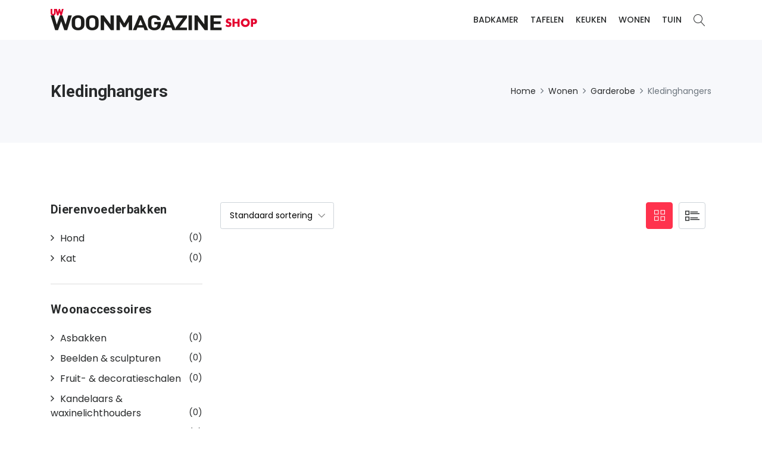

--- FILE ---
content_type: text/html; charset=UTF-8
request_url: https://shop.uw-woonmagazine.nl/koop-kledinghangers
body_size: 3692
content:
<!DOCTYPE html>
<html lang="en">
<head>
<!-- Meta -->
<meta charset="utf-8">
<meta http-equiv="X-UA-Compatible" content="IE=edge">

<meta name="csrf-token" content="kz0AADmzfQW44dyE8x7Ss0hvehnxYl5HLdnskhgf">
<meta content="NRG Internetdiensten" name="author">
<meta name="viewport" content="width=device-width, initial-scale=1">



<title>Kledinghangers -  UW-Woonmagazine Shop</title>

<link rel="canonical" href="https://shop.uw-woonmagazine.nl/bekijk-kledinghangers">

<!-- Google Tag Manager -->
<script>(function(w,d,s,l,i){w[l]=w[l]||[];w[l].push({'gtm.start':
    new Date().getTime(),event:'gtm.js'});var f=d.getElementsByTagName(s)[0],
    j=d.createElement(s),dl=l!='dataLayer'?'&l='+l:'';j.async=true;j.src=
    'https://www.googletagmanager.com/gtm.js?id='+i+dl;f.parentNode.insertBefore(j,f);
    })(window,document,'script','dataLayer','GTM-WLKJFS6');</script>
    <!-- End Google Tag Manager -->


<link rel="shortcut icon" type="image/x-icon" href="https://shop.uw-woonmagazine.nl/theme/images/favicon.png">
<link rel="stylesheet" href="https://shop.uw-woonmagazine.nl/theme/css/animate.css">
<link rel="stylesheet" href="https://shop.uw-woonmagazine.nl/theme/bootstrap/css/bootstrap.min.css">
<link href="https://fonts.googleapis.com/css?family=Roboto:100,300,400,500,700,900&display=swap" rel="stylesheet">
<link href="https://fonts.googleapis.com/css?family=Poppins:200,300,400,500,600,700,800,900&display=swap" rel="stylesheet">

<link rel="stylesheet" href="https://shop.uw-woonmagazine.nl/theme/css/all.min.css">
<link rel="stylesheet" href="https://shop.uw-woonmagazine.nl/theme/css/ionicons.min.css">
<link rel="stylesheet" href="https://shop.uw-woonmagazine.nl/theme/css/themify-icons.css">
<link rel="stylesheet" href="https://shop.uw-woonmagazine.nl/theme/css/linearicons.css">
<link rel="stylesheet" href="https://shop.uw-woonmagazine.nl/theme/css/flaticon.css">
<link rel="stylesheet" href="https://shop.uw-woonmagazine.nl/theme/css/simple-line-icons.css">

<link rel="stylesheet" href="https://shop.uw-woonmagazine.nl/theme/owlcarousel/css/owl.carousel.min.css">
<link rel="stylesheet" href="https://shop.uw-woonmagazine.nl/theme/owlcarousel/css/owl.theme.css">
<link rel="stylesheet" href="https://shop.uw-woonmagazine.nl/theme/owlcarousel/css/owl.theme.default.min.css">

<link rel="stylesheet" href="https://shop.uw-woonmagazine.nl/theme/css/magnific-popup.css">

<link rel="stylesheet" href="https://shop.uw-woonmagazine.nl/theme/css/slick.css">
<link rel="stylesheet" href="https://shop.uw-woonmagazine.nl/theme/css/slick-theme.css">

<link rel="stylesheet" href="https://shop.uw-woonmagazine.nl/theme/css/style.css">
<link rel="stylesheet" href="https://shop.uw-woonmagazine.nl/theme/css/responsive.css">

</head>

<body>

    <!-- Google Tag Manager (noscript) -->
<noscript><iframe src="https://www.googletagmanager.com/ns.html?id=GTM-WLKJFS6"
    height="0" width="0" style="display:none;visibility:hidden"></iframe></noscript>
    <!-- End Google Tag Manager (noscript) -->

<!-- LOADER -->
<div class="preloader">
    <div class="lds-ellipsis">
        <span></span>
        <span></span>
        <span></span>
    </div>
</div>
<!-- END LOADER -->



<!-- START HEADER -->
<header class="header_wrap fixed-top header_with_topbar">

    <div class="bottom_header dark_skin main_menu_uppercase">
    	<div class="container">
            <nav class="navbar navbar-expand-lg">
                <a class="navbar-brand" href="https://shop.uw-woonmagazine.nl">
                    <img class="logo_light" src="https://shop.uw-woonmagazine.nl/theme/images/logo_light.png" alt="logo" />
                    <img class="logo_dark" src="https://shop.uw-woonmagazine.nl/theme/images/logo_dark.png" alt="logo" />
                </a>
                <button class="navbar-toggler" type="button" data-toggle="collapse" data-target="#navbarSupportedContent" aria-expanded="false">
                    <span class="ion-android-menu"></span>
                </button>
                <div class="collapse navbar-collapse justify-content-end" id="navbarSupportedContent">
                    <ul class="navbar-nav">

                        
                        <li class="">
                            <a class="nav-link" href="https://shop.uw-woonmagazine.nl/bestel-badkamer">Badkamer</a>

                        </li>

                        
                        <li class="">
                            <a class="nav-link" href="https://shop.uw-woonmagazine.nl/bestel-tafelen">Tafelen</a>

                        </li>

                        
                        <li class="">
                            <a class="nav-link" href="https://shop.uw-woonmagazine.nl/bestel-keuken">Keuken</a>

                        </li>

                        
                        <li class="">
                            <a class="nav-link" href="https://shop.uw-woonmagazine.nl/bestel-wonen">Wonen</a>

                        </li>

                        
                        <li class="">
                            <a class="nav-link" href="https://shop.uw-woonmagazine.nl/bestel-tuin">Tuin</a>

                        </li>

                        
                    </ul>
                </div>
                <ul class="navbar-nav attr-nav align-items-center">
                    <li><a href="javascript:void(0);" class="nav-link search_trigger"><i class="linearicons-magnifier"></i></a>
                        <div class="search_wrap">
                            <span class="close-search"><i class="ion-ios-close-empty"></i></span>
                            <form method="POST" action="https://shop.uw-woonmagazine.nl/zoeken" accept-charset="UTF-8"><input name="_token" type="hidden" value="kz0AADmzfQW44dyE8x7Ss0hvehnxYl5HLdnskhgf">
                                <input type="text" name="search" placeholder="Zoeken naar..." class="form-control" id="search_input">
                                <button type="submit" class="search_icon"><i class="ion-ios-search-strong"></i></button>
                            </form>
                        </div><div class="search_overlay"></div>
                    </li>

                </ul>
            </nav>
        </div>
    </div>
</header>
<!-- END HEADER -->


<!-- START SECTION BREADCRUMB -->
<div class="breadcrumb_section bg_gray page-title-mini">
    <div class="container"><!-- STRART CONTAINER -->
        <div class="row align-items-center">
        	<div class="col-md-6">
                <div class="page-title">
            		<h1>Kledinghangers</h1>
                </div>
            </div>
            <div class="col-md-6">
                <ol class="breadcrumb justify-content-md-end">
                    <li class="breadcrumb-item"><a href="https://shop.uw-woonmagazine.nl">Home</a></li>
                    <li class="breadcrumb-item"><a href="https://shop.uw-woonmagazine.nl/bestel-wonen">Wonen</a></li>
                    <li class="breadcrumb-item"><a href="https://shop.uw-woonmagazine.nl/bekijk-garderobe">Garderobe</a></li>
                <li class="breadcrumb-item active">Kledinghangers</li>
                </ol>
            </div>
        </div>
    </div><!-- END CONTAINER-->
</div>
<!-- END SECTION BREADCRUMB -->

<!-- START MAIN CONTENT -->
<div class="main_content">

<!-- START SECTION SHOP -->
<div class="section">
	<div class="container">
    	<div class="row">
			<div class="col-lg-9">
            	<div class="row align-items-center mb-4 pb-1">
                    <div class="col-12">
                        <div class="product_header">
                            <div class="product_header_left">

                                <div class="custom_select">
                                    <select class="form-control form-control-sm sorteren">
                                        <option value="order">Standaard sortering</option>

                                    </select>
                                </div>
                            </div>
                            <div class="product_header_right">
                            	<div class="products_view">
                                    <a href="javascript:Void(0);" class="shorting_icon grid active"><i class="ti-view-grid"></i></a>
                                    <a href="javascript:Void(0);" class="shorting_icon list"><i class="ti-layout-list-thumb"></i></a>
                                </div>
                            </div>
                        </div>
                    </div>
                </div>
                <div class="row shop_container">


                    




                </div>

                <div class="row">
                    <div class="col-12">
                        
                    </div>
                </div>

        	</div>
            <div class="col-lg-3 order-lg-first mt-4 pt-2 mt-lg-0 pt-lg-0">
            	<div class="sidebar">

                    
                    <div class="widget">
                    <h5 class="widget_title">Dierenvoederbakken</h5>
                        <ul class="widget_categories">

                                                            <li><a href="https://shop.uw-woonmagazine.nl/koop-hond"><span class="categories_name">Hond</span><span class="categories_num">(0)</span></a></li>
                                                            <li><a href="https://shop.uw-woonmagazine.nl/koop-kat"><span class="categories_name">Kat</span><span class="categories_num">(0)</span></a></li>
                            
                        </ul>
                    </div>

                    
                    <div class="widget">
                    <h5 class="widget_title">Woonaccessoires</h5>
                        <ul class="widget_categories">

                                                            <li><a href="https://shop.uw-woonmagazine.nl/koop-asbakken"><span class="categories_name">Asbakken</span><span class="categories_num">(0)</span></a></li>
                                                            <li><a href="https://shop.uw-woonmagazine.nl/koop-beelden-sculpturen"><span class="categories_name">Beelden &amp; sculpturen</span><span class="categories_num">(0)</span></a></li>
                                                            <li><a href="https://shop.uw-woonmagazine.nl/koop-fruit-decoratieschalen"><span class="categories_name">Fruit- &amp; decoratieschalen</span><span class="categories_num">(0)</span></a></li>
                                                            <li><a href="https://shop.uw-woonmagazine.nl/koop-kandelaars-waxinelichthouders"><span class="categories_name">Kandelaars &amp; waxinelichthouders</span><span class="categories_num">(0)</span></a></li>
                                                            <li><a href="https://shop.uw-woonmagazine.nl/koop-kantoorartikelen"><span class="categories_name">Kantoorartikelen</span><span class="categories_num">(0)</span></a></li>
                                                            <li><a href="https://shop.uw-woonmagazine.nl/koop-klokken"><span class="categories_name">Klokken</span><span class="categories_num">(0)</span></a></li>
                                                            <li><a href="https://shop.uw-woonmagazine.nl/koop-kussens"><span class="categories_name">Kussens</span><span class="categories_num">(0)</span></a></li>
                                                            <li><a href="https://shop.uw-woonmagazine.nl/koop-leesbrillen"><span class="categories_name">Leesbrillen</span><span class="categories_num">(0)</span></a></li>
                                                            <li><a href="https://shop.uw-woonmagazine.nl/koop-memo-magneetborden"><span class="categories_name">Memo- /magneetborden</span><span class="categories_num">(0)</span></a></li>
                                                            <li><a href="https://shop.uw-woonmagazine.nl/koop-openhaarden-accessoires"><span class="categories_name">Openhaarden &amp; accessoires</span><span class="categories_num">(0)</span></a></li>
                                                            <li><a href="https://shop.uw-woonmagazine.nl/koop-overige-woonaccessoires"><span class="categories_name">Overige woonaccessoires</span><span class="categories_num">(0)</span></a></li>
                                                            <li><a href="https://shop.uw-woonmagazine.nl/koop-paraplubakken"><span class="categories_name">Paraplubakken</span><span class="categories_num">(0)</span></a></li>
                                                            <li><a href="https://shop.uw-woonmagazine.nl/koop-sleutelkasten"><span class="categories_name">Sleutelkasten</span><span class="categories_num">(0)</span></a></li>
                                                            <li><a href="https://shop.uw-woonmagazine.nl/koop-thermometers"><span class="categories_name">Thermometers</span><span class="categories_num">(0)</span></a></li>
                                                            <li><a href="https://shop.uw-woonmagazine.nl/koop-tijdschriftenhouders"><span class="categories_name">Tijdschriftenhouders</span><span class="categories_num">(0)</span></a></li>
                                                            <li><a href="https://shop.uw-woonmagazine.nl/koop-vazen-potten"><span class="categories_name">Vazen &amp; potten</span><span class="categories_num">(0)</span></a></li>
                                                            <li><a href="https://shop.uw-woonmagazine.nl/koop-wijnrekken"><span class="categories_name">Wijnrekken</span><span class="categories_num">(0)</span></a></li>
                            
                        </ul>
                    </div>

                    
                    <div class="widget">
                    <h5 class="widget_title">Garderobe</h5>
                        <ul class="widget_categories">

                                                            <li><a href="https://shop.uw-woonmagazine.nl/koop-kapstokken-haken"><span class="categories_name">Kapstokken &amp; haken</span><span class="categories_num">(0)</span></a></li>
                                                            <li><a href="https://shop.uw-woonmagazine.nl/koop-kledinghangers"><span class="categories_name">Kledinghangers</span><span class="categories_num">(0)</span></a></li>
                                                            <li><a href="https://shop.uw-woonmagazine.nl/koop-Koffers-en-Trolleys"><span class="categories_name">Koffers en Trolleys</span><span class="categories_num">(0)</span></a></li>
                            
                        </ul>
                    </div>

                    
                    <div class="widget">
                    <h5 class="widget_title">Kerst</h5>
                        <ul class="widget_categories">

                                                            <li><a href="https://shop.uw-woonmagazine.nl/koop-kerstballen-hangers"><span class="categories_name">Kerstballen &amp; -hangers</span><span class="categories_num">(0)</span></a></li>
                                                            <li><a href="https://shop.uw-woonmagazine.nl/koop-kerstfiguren"><span class="categories_name">Kerstfiguren</span><span class="categories_num">(0)</span></a></li>
                                                            <li><a href="https://shop.uw-woonmagazine.nl/koop-kerstservies"><span class="categories_name">kerstservies</span><span class="categories_num">(66)</span></a></li>
                                                            <li><a href="https://shop.uw-woonmagazine.nl/koop-kerststalletjes"><span class="categories_name">kerststalletjes</span><span class="categories_num">(0)</span></a></li>
                                                            <li><a href="https://shop.uw-woonmagazine.nl/koop-kerstwaxinelichtjes-kandelaars"><span class="categories_name">Kerstwaxinelichtjes &amp; kandelaars</span><span class="categories_num">(0)</span></a></li>
                            
                        </ul>
                    </div>

                    
                    <div class="widget">
                    <h5 class="widget_title">Opbergen</h5>
                        <ul class="widget_categories">

                                                            <li><a href="https://shop.uw-woonmagazine.nl/koop-Geldkistjes"><span class="categories_name">Geldkistjes</span><span class="categories_num">(0)</span></a></li>
                                                            <li><a href="https://shop.uw-woonmagazine.nl/koop-opbergkist"><span class="categories_name">Opbergkist</span><span class="categories_num">(0)</span></a></li>
                                                            <li><a href="https://shop.uw-woonmagazine.nl/koop-Opruimen-en-organiseren"><span class="categories_name">Opruimen en organiseren</span><span class="categories_num">(0)</span></a></li>
                                                            <li><a href="https://shop.uw-woonmagazine.nl/koop-Rekken-standaards"><span class="categories_name">Rekken en standaards</span><span class="categories_num">(0)</span></a></li>
                                                            <li><a href="https://shop.uw-woonmagazine.nl/koop-schoenenrek"><span class="categories_name">Schoenenrek</span><span class="categories_num">(0)</span></a></li>
                            
                        </ul>
                    </div>

                    
                    <div class="widget">
                    <h5 class="widget_title">Keuken</h5>
                        <ul class="widget_categories">

                                                            <li><a href="https://shop.uw-woonmagazine.nl/koop-dienbladen"><span class="categories_name">Dienbladen</span><span class="categories_num">(11)</span></a></li>
                                                            <li><a href="https://shop.uw-woonmagazine.nl/koop-keukenmachines"><span class="categories_name">Keukenmachines</span><span class="categories_num">(0)</span></a></li>
                                                            <li><a href="https://shop.uw-woonmagazine.nl/koop-pannen"><span class="categories_name">Pannen</span><span class="categories_num">(0)</span></a></li>
                                                            <li><a href="https://shop.uw-woonmagazine.nl/koop-vershoudbakjes-en-bewaren"><span class="categories_name">Vershoudbakjes &amp; Bewaren</span><span class="categories_num">(0)</span></a></li>
                            
                        </ul>
                    </div>

                    
                    <div class="widget">
                    <h5 class="widget_title">Badkamer</h5>
                        <ul class="widget_categories">

                                                            <li><a href="https://shop.uw-woonmagazine.nl/koop-badkamerrek"><span class="categories_name">Badkamerrek</span><span class="categories_num">(0)</span></a></li>
                                                            <li><a href="https://shop.uw-woonmagazine.nl/koop-geencategorie"><span class="categories_name">Geen categorie</span><span class="categories_num">(86)</span></a></li>
                                                            <li><a href="https://shop.uw-woonmagazine.nl/koop-Handdoekhaken"><span class="categories_name">Handdoekrekken en haken</span><span class="categories_num">(0)</span></a></li>
                            
                        </ul>
                    </div>

                    
                    <div class="widget">
                    <h5 class="widget_title">Meubels</h5>
                        <ul class="widget_categories">

                                                            <li><a href="https://shop.uw-woonmagazine.nl/koop-fauteuils"><span class="categories_name">Fauteuils</span><span class="categories_num">(0)</span></a></li>
                                                            <li><a href="https://shop.uw-woonmagazine.nl/koop-kasten"><span class="categories_name">Kasten</span><span class="categories_num">(0)</span></a></li>
                                                            <li><a href="https://shop.uw-woonmagazine.nl/koop-stoelen"><span class="categories_name">Stoelen</span><span class="categories_num">(0)</span></a></li>
                                                            <li><a href="https://shop.uw-woonmagazine.nl/koop-tafels"><span class="categories_name">Tafels</span><span class="categories_num">(0)</span></a></li>
                            
                        </ul>
                    </div>

                    
                    <div class="widget">
                    <h5 class="widget_title">Slaapkamer</h5>
                        <ul class="widget_categories">

                                                            <li><a href="https://shop.uw-woonmagazine.nl/koop-boxsprings"><span class="categories_name">Boxsprings</span><span class="categories_num">(0)</span></a></li>
                            
                        </ul>
                    </div>

                    

                </div>
            </div>
        </div>
    </div>
</div>
<!-- END SECTION SHOP -->



</div>

<!-- START FOOTER -->
<footer class="footer_dark">
	<div class="footer_top">
        <div class="container">
            <div class="row">
                <div class="col-lg-4 col-md-6 col-sm-12">
                	<div class="widget">
                        <div class="footer_logo">
                            <a href="#"><img src="https://shop.uw-woonmagazine.nl/theme/images/logo_light.png" alt="logo"/></a>
                        </div>
                        Lorem ipsum dolor sit amet, consectetur adipiscing elit. Donec ac interdum leo. Phasellus felis felis, commodo sed magna vitae, sodales auctor risus.
                    </div>
                    <div class="widget">
                        <ul class="social_icons social_white">
                            <li><a href="#"><i class="ion-social-facebook"></i></a></li>
                            <li><a href="#"><i class="ion-social-twitter"></i></a></li>
                            <li><a href="#"><i class="ion-social-googleplus"></i></a></li>
                            <li><a href="#"><i class="ion-social-youtube-outline"></i></a></li>
                            <li><a href="#"><i class="ion-social-instagram-outline"></i></a></li>
                        </ul>
                    </div>
        		</div>
                <div class="col-lg-2 col-md-3 col-sm-6">
                	<div class="widget">
                        <h6 class="widget_title">Informatie</h6>
                        <ul class="widget_links">
                            <li><a href="https://shop.uw-woonmagazine.nl/c-over-ons.html">Over ons</a></li>
                            <li><a href="https://shop.uw-woonmagazine.nl/c-veelgestelde-vragen.html">Veelgestelde vragen</a></li>
                            <li><a href="https://shop.uw-woonmagazine.nl/c-privacy.html">Privacy</a></li>
                            <li><a href="https://shop.uw-woonmagazine.nl/c-disclaimer.html">Disclaimer</a></li>
                            <li><a href="https://shop.uw-woonmagazine.nl/c-contact.html">Contact</a></li>
                        </ul>
                    </div>
                </div>
                <div class="col-lg-2 col-md-3 col-sm-6">
                	<div class="widget">
                        <h6 class="widget_title">Bekijk ook</h6>
                        <ul class="widget_links">
                                                            <li><a href="https://shop.uw-woonmagazine.nl/bestel-badkamer">Badkamer</a></li>
                                                            <li><a href="https://shop.uw-woonmagazine.nl/bestel-tafelen">Tafelen</a></li>
                                                            <li><a href="https://shop.uw-woonmagazine.nl/bestel-keuken">Keuken</a></li>
                                                            <li><a href="https://shop.uw-woonmagazine.nl/bestel-wonen">Wonen</a></li>
                                                            <li><a href="https://shop.uw-woonmagazine.nl/bestel-tuin">Tuin</a></li>
                                                    </ul>
                    </div>
                </div>
                <div class="col-lg-2 col-md-6 col-sm-6">
                	<div class="widget">
                        <h6 class="widget_title">Paginas</h6>
                        <ul class="widget_links">
                            <li><a href="#">My Account</a></li>
                        </ul>
                    </div>
                </div>
                <div class="col-lg-2 col-md-4 col-sm-6">
                	<div class="widget">
                        <h6 class="widget_title">Ons Netwerk</h6>
                        <ul class="widget_links">
                            <li><a href="https://www.uw-badkamer.nl" target="blank">UW-Badkamer</a></li>
                            <li><a href="https://www.uw-haard.nl" target="blank">UW-Haard</a></li>
                            <li><a href="https://www.uw-keuken.nl" target="blank">UW-Keuken</a></li>
                            <li><a href="https://www.uw-tuin.nl" target="blank">UW-Tuin</a></li>
                            <li><a href="https://www.uw-vloer.nl" target="blank">UW-Vloer</a></li>
                            <li><a href="https://www.uw-woonmagazine.nl" target="blank">UW-Woonmagazine</a></li>
                            <li><a href="https://www.uw-zwembad.nl" target="blank">UW-Zwembad</a></li>
                        </ul>
                    </div>
                </div>
            </div>
        </div>
    </div>
    <div class="bottom_footer border-top-tran">
        <div class="container">
            <div class="row">
                <div class="col-md-6">
                    <p class="mb-md-0 text-center text-md-left">© 2020 Alle rechten voorbehouden. <a href="https://www.bouwmedia.nl" target="blank">Bouwmedia.nl</a></p>
                </div>
                <div class="col-md-6">
                    <p class="mb-md-0 text-center text-md-right">Development: <a href="https://www.nrginternetdiensten.nl" title="Webdesign heemskerk" target="blank">NRG Internetdiensten</a></p>
                </div>
            </div>
        </div>
    </div>
</footer>
<!-- END FOOTER -->

<a href="#" class="scrollup" style="display: none;"><i class="ion-ios-arrow-up"></i></a>

<!-- Latest jQuery -->
<script src="https://shop.uw-woonmagazine.nl/theme/js/jquery-1.12.4.min.js"></script>
<!-- popper min js -->
<script src="https://shop.uw-woonmagazine.nl/theme/js/popper.min.js"></script>
<!-- Latest compiled and minified Bootstrap -->
<script src="https://shop.uw-woonmagazine.nl/theme/bootstrap/js/bootstrap.min.js"></script>
<!-- owl-carousel min js  -->
<script src="https://shop.uw-woonmagazine.nl/theme/owlcarousel/js/owl.carousel.min.js"></script>
<!-- magnific-popup min js  -->
<script src="https://shop.uw-woonmagazine.nl/theme/js/magnific-popup.min.js"></script>
<!-- waypoints min js  -->
<script src="https://shop.uw-woonmagazine.nl/theme/js/waypoints.min.js"></script>
<!-- parallax js  -->
<script src="https://shop.uw-woonmagazine.nl/theme/js/parallax.js"></script>
<!-- countdown js  -->
<script src="https://shop.uw-woonmagazine.nl/theme/js/jquery.countdown.min.js"></script>
<!-- imagesloaded js -->
<script src="https://shop.uw-woonmagazine.nl/theme/js/imagesloaded.pkgd.min.js"></script>
<!-- isotope min js -->
<script src="https://shop.uw-woonmagazine.nl/theme/js/isotope.min.js"></script>
<!-- jquery.dd.min js -->
<script src="https://shop.uw-woonmagazine.nl/theme/js/jquery.dd.min.js"></script>
<!-- slick js -->
<script src="https://shop.uw-woonmagazine.nl/theme/js/slick.min.js"></script>
<!-- elevatezoom js -->
<script src="https://shop.uw-woonmagazine.nl/theme/js/jquery.elevatezoom.js"></script>
<!-- scripts js -->
<script src="https://shop.uw-woonmagazine.nl/theme/js/scripts.js"></script>

<script src="https://shop.uw-woonmagazine.nl/js/app.js" defer></script>



<script>

$( ".sorteren" ).change(function() {
    var x = $(".sorteren").val();
  document.location = 'https://shop.uw-woonmagazine.nl/koop-kledinghangers?sort='+x;
});


</script>


</body>
</html>


--- FILE ---
content_type: application/javascript
request_url: https://shop.uw-woonmagazine.nl/theme/js/scripts.js
body_size: 6060
content:
/*===================================
Author       : Bestwebcreator.
Template Name: Shopwise - eCommerce Bootstrap 4 HTML Template
Version      : 1.0
===================================*/

/*===================================*
PAGE JS
*===================================*/

(function($) {
	'use strict';

	/*===================================*
	01. LOADING JS
	/*===================================*/
	$(window).on('load', function() {
		setTimeout(function () {
			$(".preloader").delay(700).fadeOut(700).addClass('loaded');
		}, 800);
	});

	/*===================================*
	02. BACKGROUND IMAGE JS
	*===================================*/
	/*data image src*/
	$(".background_bg").each(function() {
		var attr = $(this).attr('data-img-src');
		if (typeof attr !== typeof undefined && attr !== false) {
			$(this).css('background-image', 'url(' + attr + ')');
		}
	});

	/*===================================*
	03. ANIMATION JS
	*===================================*/
	$(function() {

		function ckScrollInit(items, trigger) {
			items.each(function() {
				var ckElement = $(this),
					AnimationClass = ckElement.attr('data-animation'),
					AnimationDelay = ckElement.attr('data-animation-delay');

				ckElement.css({
					'-webkit-animation-delay': AnimationDelay,
					'-moz-animation-delay': AnimationDelay,
					'animation-delay': AnimationDelay,
					opacity: 0
				});

				var ckTrigger = (trigger) ? trigger : ckElement;

				ckTrigger.waypoint(function() {
					ckElement.addClass("animated").css("opacity", "1");
					ckElement.addClass('animated').addClass(AnimationClass);
				}, {
					triggerOnce: true,
					offset: '90%',
				});
			});
		}

		ckScrollInit($('.animation'));
		ckScrollInit($('.staggered-animation'), $('.staggered-animation-wrap'));

	});

	/*===================================*
	04. MENU JS
	*===================================*/
	//Main navigation scroll spy for shadow
	$(window).on('scroll', function() {
		var scroll = $(window).scrollTop();

	    if (scroll >= 150) {
	        $('header.fixed-top').addClass('nav-fixed');
	    } else {
	        $('header.fixed-top').removeClass('nav-fixed');
	    }

	});

	//Show Hide dropdown-menu Main navigation
	$( document ).on('ready', function () {
		$( '.dropdown-menu a.dropdown-toggler' ).on( 'click', function () {
			//var $el = $( this );
			//var $parent = $( this ).offsetParent( ".dropdown-menu" );
			if ( !$( this ).next().hasClass( 'show' ) ) {
				$( this ).parents( '.dropdown-menu' ).first().find( '.show' ).removeClass( "show" );
			}
			var $subMenu = $( this ).next( ".dropdown-menu" );
			$subMenu.toggleClass( 'show' );

			$( this ).parent( "li" ).toggleClass( 'show' );

			$( this ).parents( 'li.nav-item.dropdown.show' ).on( 'hidden.bs.dropdown', function () {
				$( '.dropdown-menu .show' ).removeClass( "show" );
			} );

			return false;
		});
	});

	//Hide Navbar Dropdown After Click On Links
	var navBar = $(".header_wrap");
	var navbarLinks = navBar.find(".navbar-collapse ul li a.page-scroll");

    $.each( navbarLinks, function() {

      var navbarLink = $(this);

        navbarLink.on('click', function () {
          navBar.find(".navbar-collapse").collapse('hide');
		  $("header").removeClass("active");
        });

    });

	//Main navigation Active Class Add Remove
	$('.navbar-toggler').on('click', function() {
		$("header").toggleClass("active");
		if($('.search-overlay').hasClass('open'))
		{
			$(".search-overlay").removeClass('open');
			$(".search_trigger").removeClass('open');
		}
	});

	$( document ).on('ready', function() {
		if ($('.header_wrap').hasClass("fixed-top") && !$('.header_wrap').hasClass("transparent_header") && !$('.header_wrap').hasClass("no-sticky")) {
			$(".header_wrap").before('<div class="header_sticky_bar d-none"></div>');
		}
	});

	$(window).on('scroll', function() {
		var scroll = $(window).scrollTop();

	    if (scroll >= 150) {
	        $('.header_sticky_bar').removeClass('d-none');
			$('header.no-sticky').removeClass('nav-fixed');

	    } else {
	        $('.header_sticky_bar').addClass('d-none');
	    }

	});

	var setHeight = function() {
		var height_header = $(".header_wrap").height();
		$('.header_sticky_bar').css({'height':height_header});
	};

	$(window).on('load', function() {
	  setHeight();
	});

	$(window).on('resize', function() {
	  setHeight();
	});

	$('.sidetoggle').on('click', function () {
		$(this).addClass('open');
		$('body').addClass('sidetoggle_active');
		$('.sidebar_menu').addClass('active');
		$("body").append('<div id="header-overlay" class="header-overlay"></div>');
	});

	$(document).on('click', '#header-overlay, .sidemenu_close',function() {
		$('.sidetoggle').removeClass('open');
		$('body').removeClass('sidetoggle_active');
		$('.sidebar_menu').removeClass('active');
		$('#header-overlay').fadeOut('3000',function(){
			$('#header-overlay').remove();
		});
		 return false;
	});

	$(".categories_btn").on('click', function() {
		$('.side_navbar_toggler').attr('aria-expanded', 'false');
		$('#navbarSidetoggle').removeClass('show');
	});

	$(".side_navbar_toggler").on('click', function() {
		$('.categories_btn').attr('aria-expanded', 'false');
		$('#navCatContent').removeClass('show');
	});

	$(".pr_search_trigger").on('click', function() {
		$(this).toggleClass('show');
		$('.product_search_form').toggleClass('show');
	});

	var rclass = true;

	$("html").on('click', function () {
		if (rclass) {
			$('.categories_btn').addClass('collapsed');
			$('.categories_btn,.side_navbar_toggler').attr('aria-expanded', 'false');
			$('#navCatContent,#navbarSidetoggle').removeClass('show');
		}
		rclass = true;
	});

	$(".categories_btn,#navCatContent,#navbarSidetoggle .navbar-nav,.side_navbar_toggler").on('click', function() {
		rclass = false;
	});

	/*===================================*
	05. SMOOTH SCROLLING JS
	*===================================*/
	// Select all links with hashes

	var topheaderHeight = $(".top-header").innerHeight();
	var mainheaderHeight = $(".header_wrap").innerHeight();
	var headerHeight = mainheaderHeight - topheaderHeight - 20;
    $('a.page-scroll[href*="#"]:not([href="#"])').on('click', function() {
		$('a.page-scroll.active').removeClass('active');
		$(this).closest('.page-scroll').addClass('active');
        // On-page links
        if ( location.pathname.replace(/^\//, '') === this.pathname.replace(/^\//, '') && location.hostname === this.hostname ) {
          // Figure out element to scroll to
          var target = $(this.hash),
              speed= $(this).data("speed") || 800;
              target = target.length ? target : $('[name=' + this.hash.slice(1) + ']');

          // Does a scroll target exist?
          if (target.length) {
            // Only prevent default if animation is actually gonna happen
            event.preventDefault();
            $('html, body').animate({
              scrollTop: target.offset().top - headerHeight
            }, speed);
          }
        }
    });
	$(window).on('scroll', function(){
		var lastId,
			// All list items
			menuItems = $(".header_wrap").find("a.page-scroll"),
			topMenuHeight = $(".header_wrap").innerHeight() + 20,
			// Anchors corresponding to menu items
			scrollItems = menuItems.map(function(){
			  var items = $($(this).attr("href"));
			  if (items.length) { return items; }
			});
		var fromTop = $(this).scrollTop()+topMenuHeight;

	   // Get id of current scroll item
		var cur = scrollItems.map(function(){
		 if ($(this).offset().top < fromTop)
		   return this;
	   });
	   // Get the id of the current element
	   cur = cur[cur.length-1];
	   var id = cur && cur.length ? cur[0].id : "";

	   if (lastId !== id) {
		   lastId = id;
		   // Set/remove active class
		   menuItems.closest('.page-scroll').removeClass("active").end().filter("[href='#"+id+"']").closest('.page-scroll').addClass("active");
	   }

	});

	$('.more_slide_open').slideUp();
    $('.more_categories').on('click', function (){
		$(this).toggleClass('show');
		$('.more_slide_open').slideToggle();
    });

	/*===================================*
	06. SEARCH JS
	*===================================*/

	$(".close-search").on("click", function() {
		$(".search_wrap,.search_overlay").removeClass('open');
		$("body").removeClass('search_open');
	});

	var removeClass = true;
	$(".search_wrap").after('<div class="search_overlay"></div>');
	$(".search_trigger").on('click', function () {
		$(".search_wrap,.search_overlay").toggleClass('open');
		$("body").toggleClass('search_open');
		removeClass = false;
		if($('.navbar-collapse').hasClass('show'))
		{
			$(".navbar-collapse").removeClass('show');
			$(".navbar-toggler").addClass('collapsed');
			$(".navbar-toggler").attr("aria-expanded", false);
		}
	});
	$(".search_wrap form").on('click', function() {
		removeClass = false;
	});
	$("html").on('click', function () {
		if (removeClass) {
			$("body").removeClass('open');
			$(".search_wrap,.search_overlay").removeClass('open');
			$("body").removeClass('search_open');
		}
		removeClass = true;
	});

	/*===================================*
	07. SCROLLUP JS
	*===================================*/
	$(window).on('scroll', function() {
		if ($(this).scrollTop() > 150) {
			$('.scrollup').fadeIn();
		} else {
			$('.scrollup').fadeOut();
		}
	});

	$(".scrollup").on('click', function (e) {
		e.preventDefault();
		$('html, body').animate({
			scrollTop: 0
		}, 600);
		return false;
	});

	/*===================================*
	08. PARALLAX JS
	*===================================*/
	$(window).on('load', function() {
        $('.parallax_bg').parallaxBackground();
	});

	/*===================================*
	09. MASONRY JS
	*===================================*/
	$( window ).on( "load", function() {
		var $grid_selectors  = $(".grid_container");
		var filter_selectors = ".grid_filter > li > a";
		if( $grid_selectors.length > 0 ) {
			$grid_selectors.imagesLoaded(function(){
				if ($grid_selectors.hasClass("masonry")){
					$grid_selectors.isotope({
						itemSelector: '.grid_item',
						percentPosition: true,
						layoutMode: "masonry",
						masonry: {
							columnWidth: '.grid-sizer'
						},
					});
				}
				else {
					$grid_selectors.isotope({
						itemSelector: '.grid_item',
						percentPosition: true,
						layoutMode: "fitRows",
					});
				}
			});
		}

		//isotope filter
		$(document).on( "click", filter_selectors, function() {
			$(filter_selectors).removeClass("current");
			$(this).addClass("current");
			var dfselector = $(this).data('filter');
			if ($grid_selectors.hasClass("masonry")){
				$grid_selectors.isotope({
					itemSelector: '.grid_item',
					layoutMode: "masonry",
					masonry: {
						columnWidth: '.grid_item'
					},
					filter: dfselector
				});
			}
			else {
				$grid_selectors.isotope({
					itemSelector: '.grid_item',
					layoutMode: "fitRows",
					filter: dfselector
				});
			}
			return false;
		});

		$('.portfolio_filter').on('change', function() {
			$grid_selectors.isotope({
			  filter: this.value
			});
		});

		$(window).on("resize", function () {
			setTimeout(function () {
				$grid_selectors.find('.grid_item').removeClass('animation').removeClass('animated'); // avoid problem to filter after window resize
				$grid_selectors.isotope('layout');
			}, 300);
		});
	});

	$('.link_container').each(function () {
		$(this).magnificPopup({
			delegate: '.image_popup',
			type: 'image',
			mainClass: 'mfp-zoom-in',
			removalDelay: 500,
			gallery: {
				enabled: true
			}
		});
	});

	/*===================================*
	10. SLIDER JS
	*===================================*/
	function carousel_slider() {
		$('.carousel_slider').each( function() {
			var $carousel = $(this);
			$carousel.owlCarousel({
				dots : $carousel.data("dots"),
				loop : $carousel.data("loop"),
				items: $carousel.data("items"),
				margin: $carousel.data("margin"),
				mouseDrag: $carousel.data("mouse-drag"),
				touchDrag: $carousel.data("touch-drag"),
				autoHeight: $carousel.data("autoheight"),
				center: $carousel.data("center"),
				nav: $carousel.data("nav"),
				rewind: $carousel.data("rewind"),
				navText: ['<i class="ion-ios-arrow-left"></i>', '<i class="ion-ios-arrow-right"></i>'],
				autoplay : $carousel.data("autoplay"),
				animateIn : $carousel.data("animate-in"),
				animateOut: $carousel.data("animate-out"),
				autoplayTimeout : $carousel.data("autoplay-timeout"),
				smartSpeed: $carousel.data("smart-speed"),
				responsive: $carousel.data("responsive")
			});
		});
	}

	function slick_slider() {
		$('.slick_slider').each( function() {
			var $slick_carousel = $(this);
			$slick_carousel.slick({
				arrows: $slick_carousel.data("arrows"),
				dots: $slick_carousel.data("dots"),
				infinite: $slick_carousel.data("infinite"),
				centerMode: $slick_carousel.data("center-mode"),
				vertical: $slick_carousel.data("vertical"),
				fade: $slick_carousel.data("fade"),
				cssEase: $slick_carousel.data("css-ease"),
				autoplay: $slick_carousel.data("autoplay"),
				verticalSwiping: $slick_carousel.data("vertical-swiping"),
				autoplaySpeed: $slick_carousel.data("autoplay-speed"),
				speed: $slick_carousel.data("speed"),
				pauseOnHover: $slick_carousel.data("pause-on-hover"),
				draggable: $slick_carousel.data("draggable"),
				slidesToShow: $slick_carousel.data("slides-to-show"),
				slidesToScroll: $slick_carousel.data("slides-to-scroll"),
				asNavFor: $slick_carousel.data("as-nav-for"),
				focusOnSelect: $slick_carousel.data("focus-on-select"),
				responsive: $slick_carousel.data("responsive")
			});
		});
	}


	$(document).on("ready", function() {
		carousel_slider();
		slick_slider();
	});
	/*===================================*
	11. CONTACT FORM JS
	*===================================*/
	$("#submitButton").on("click", function(event) {
	    event.preventDefault();
	    var mydata = $("form").serialize();
	    $.ajax({
	        type: "POST",
	        dataType: "json",
	        url: "contact.php",
	        data: mydata,
	        success: function(data) {
	            if (data.type === "error") {
	                $("#alert-msg").removeClass("alert, alert-success");
	                $("#alert-msg").addClass("alert, alert-danger");
	            } else {
	                $("#alert-msg").addClass("alert, alert-success");
	                $("#alert-msg").removeClass("alert, alert-danger");
	                $("#first-name").val("Enter Name");
	                $("#email").val("Enter Email");
					$("#phone").val("Enter Phone Number");
	                $("#subject").val("Enter Subject");
	                $("#description").val("Enter Message");

	            }
	            $("#alert-msg").html(data.msg);
	            $("#alert-msg").show();
	        },
	        error: function(xhr, textStatus) {
	            alert(textStatus);
	        }
	    });
	});

	/*===================================*
	12. POPUP JS
	*===================================*/
	$('.content-popup').magnificPopup({
		type: 'inline',
		preloader: true,
		mainClass: 'mfp-zoom-in',
	});

	$('.image_gallery').each(function() { // the containers for all your galleries
		$(this).magnificPopup({
			delegate: 'a', // the selector for gallery item
			type: 'image',
			gallery: {
			  enabled: true,
			},
		});
	});

	$('.popup-ajax').magnificPopup({
		type: 'ajax',
		callbacks: {
			ajaxContentAdded: function() {
				carousel_slider();
				slick_slider();
			 }
		}
	});

	$('.video_popup, .iframe_popup').magnificPopup({
		type: 'iframe',
		removalDelay: 160,
		mainClass: 'mfp-zoom-in',
		preloader: false,
		fixedContentPos: false
	});

	/*===================================*
	13. Select dropdowns
	*===================================*/

	if ($('select').length) {
	// Traverse through all dropdowns
	$.each($('select'), function (i, val) {
		var $el = $(val);

		if ($el.val()===""){
			$el.addClass('first_null');
		}

		if (!$el.val()) {
			$el.addClass('not_chosen');
		}

		$el.on('change', function () {
			if (!$el.val())
				$el.addClass('not_chosen');
			else
				$el.removeClass('not_chosen');
		});

	  });
	}

	/*==============================================================
    14. FIT VIDEO JS
    ==============================================================*/
    if ($(".fit-videos").length > 0){
		$(".fit-videos").fitVids({
			customSelector: "iframe[src^='https://w.soundcloud.com']"
		});
	}

	/*==============================================================
    15. DROPDOWN JS
    ==============================================================*/
	if ($(".custome_select").length > 0){
		$(document).on('ready', function() {
			$(".custome_select").msDropdown();
		});
	}

	/*===================================*
    16.MAP JS
    *===================================*/
	if ($("#map").length > 0){
		google.maps.event.addDomListener(window, 'load', init);
	}

	var map_selector = $('#map');
	function init() {

		var mapOptions = {
			zoom: map_selector.data("zoom"),
			mapTypeControl: false,
			center: new google.maps.LatLng(map_selector.data("latitude"), map_selector.data("longitude")), // New York
		  };
		var mapElement = document.getElementById('map');
		var map = new google.maps.Map(mapElement, mapOptions);
		var marker = new google.maps.Marker({
			position: new google.maps.LatLng(map_selector.data("latitude"), map_selector.data("longitude")),
			map: map,
			icon: map_selector.data("icon"),

			title: map_selector.data("title"),
		});
		marker.setAnimation(google.maps.Animation.BOUNCE);
	}


	/*===================================*
    17. COUNTDOWN JS
    *===================================*/
    $('.countdown_time').each(function() {
        var endTime = $(this).data('time');
        $(this).countdown(endTime, function(tm) {
            $(this).html(tm.strftime('<div class="countdown_box"><div class="countdown-wrap"><span class="countdown days">%D </span><span class="cd_text">Dagen</span></div></div><div class="countdown_box"><div class="countdown-wrap"><span class="countdown hours">%H</span><span class="cd_text">Uren</span></div></div><div class="countdown_box"><div class="countdown-wrap"><span class="countdown minutes">%M</span><span class="cd_text">Minuten</span></div></div><div class="countdown_box"><div class="countdown-wrap"><span class="countdown seconds">%S</span><span class="cd_text">Seconden</span></div></div>'));
        });
    });

	/*===================================*
	18. List Grid JS
	*===================================*/
	$('.shorting_icon').on('click',function() {
		if ($(this).hasClass('grid')) {
			$('.shop_container').removeClass('list').addClass('grid');
			$(this).addClass('active').siblings().removeClass('active');
		}
		else if($(this).hasClass('list')) {
			$('.shop_container').removeClass('grid').addClass('list');
			$(this).addClass('active').siblings().removeClass('active');
		}
		$(".shop_container").append('<div class="loading_pr"><div class="mfp-preloader"></div></div>');
		setTimeout(function(){
			$('.loading_pr').remove();
			$container.isotope('layout');
		}, 800);
	});

	/*===================================*
	19. TOOLTIP JS
	*===================================*/
	$(function () {
		$('[data-toggle="tooltip"]').tooltip({
			trigger: 'hover',
		});
	});
	$(function () {
		$('[data-toggle="popover"]').popover();
	});

	/*===================================*
	20. PRODUCT COLOR JS
	*===================================*/
	$('.product_color_switch span').each(function() {
		var get_color = $(this).attr('data-color');
		$(this).css("background-color", get_color);
	});

	$('.product_color_switch span,.product_size_switch span').on("click", function() {
		$(this).siblings(this).removeClass('active').end().addClass('active');
	});

	/*===================================*
	21. QUICKVIEW POPUP + ZOOM IMAGE + PRODUCT SLIDER JS
	*===================================*/
	var image = $('#product_img');
	//var zoomConfig = {};
	var zoomActive = false;

    zoomActive = !zoomActive;
	if(zoomActive) {
		if ($(image).length > 0){
			$(image).elevateZoom({
				cursor: "crosshair",
				easing : true,
				gallery:'pr_item_gallery',
				zoomType: "inner",
				galleryActiveClass: "active"
			});
		}
	}
	else {
		$.removeData(image, 'elevateZoom');//remove zoom instance from image
		$('.zoomContainer:last-child').remove();// remove zoom container from DOM
	}

	$.magnificPopup.defaults.callbacks = {
    open: function() {
      $('body').addClass('zoom_image');
    },
    close: function() {
      // Wait until overflow:hidden has been removed from the html tag
      setTimeout(function() {
        $('body').removeClass('zoom_image');
		$('body').removeClass('zoom_gallery_image');
		$('.zoomContainer:last-child').remove();// remove zoom container from DOM
		$('.zoomContainer').slice(1).remove();
      	}, 100);
      }
  	};

	// Set up gallery on click
	var galleryZoom = $('#pr_item_gallery');
	galleryZoom.magnificPopup({
		delegate: 'a',
		type: 'image',
		gallery:{
			enabled: true
		},
		callbacks: {
			elementParse: function(item) {
				item.src = item.el.attr('data-zoom-image');
			}
		}
	});

	// Zoom image when click on icon
	$('.product_img_zoom').on('click', function(){
		var atual = $('#pr_item_gallery a').attr('data-zoom-image');
		$('body').addClass('zoom_gallery_image');
		$('#pr_item_gallery .item').each(function(){
			if( atual == $(this).find('.product_gallery_item').attr('data-zoom-image') ) {
				return galleryZoom.magnificPopup('open', $(this).index());
			}
		});
	});

	$('.plus').on('click', function() {
		if ($(this).prev().val()) {
			$(this).prev().val(+$(this).prev().val() + 1);
		}
	});
	$('.minus').on('click', function() {
		if ($(this).next().val() > 1) {
			if ($(this).next().val() > 1) $(this).next().val(+$(this).next().val() - 1);
		}
	});

	 /*===================================*
	22. PRICE FILTER JS
	*===================================*/
	$('#price_filter').each( function() {
		var $filter_selector = $(this);
		var a = $filter_selector.data("min-value");
		var b = $filter_selector.data("max-value");
		var c = $filter_selector.data("price-sign");
		$filter_selector.slider({
			range: true,
			min: $filter_selector.data("min"),
			max: $filter_selector.data("max"),
			values: [ a, b ],
			slide: function( event, ui ) {
				$( "#flt_price" ).html( c + ui.values[ 0 ] + " - " + c + ui.values[ 1 ] );
				$( "#price_first" ).val(ui.values[ 0 ]);
				$( "#price_second" ).val(ui.values[ 1 ]);
			}
		});
		$( "#flt_price" ).html( c + $filter_selector.slider( "values", 0 ) + " - " + c + $filter_selector.slider( "values", 1 ) );
	});

	/*===================================*
	23. RATING STAR JS
	*===================================*/
	$(document).on("ready", function(){
	  $('.star_rating span').on('click', function(){
			var onStar = parseFloat($(this).data('value'), 10); // The star currently selected
			var stars = $(this).parent().children('.star_rating span');
			for (var i = 0; i < stars.length; i++) {
				$(stars[i]).removeClass('selected');
			}
			for (i = 0; i < onStar; i++) {
				$(stars[i]).addClass('selected');
			}
		});
	});

	/*===================================*
	24. CHECKBOX CHECK THEN ADD CLASS JS
	*===================================*/
	$('.create-account,.different_address').hide();
	$('#createaccount:checkbox').on('change', function(){
		if($(this).is(":checked")) {
			$('.create-account').slideDown();
		} else {
			$('.create-account').slideUp();
		}
	});
	$('#differentaddress:checkbox').on('change', function(){
		if($(this).is(":checked")) {
			$('.different_address').slideDown();
		} else {
			$('.different_address').slideUp();
		}
	});

	/*===================================*
	25. Cart Page Payment option
	*===================================*/
	$(document).on('ready', function(){
		$('[name="payment_option"]').on('change', function() {
			var $value = $(this).attr('value');
			$('.payment-text').slideUp();
			$('[data-method="'+$value+'"]').slideDown();
		});
	});

	/*===================================*
	26. ONLOAD POPUP JS
	*===================================*/

	$(window).on('load',function(){
		setTimeout(function() {
			$("#onload-popup").modal('show', {}, 500);
		}, 3000);

	});

})(jQuery);
